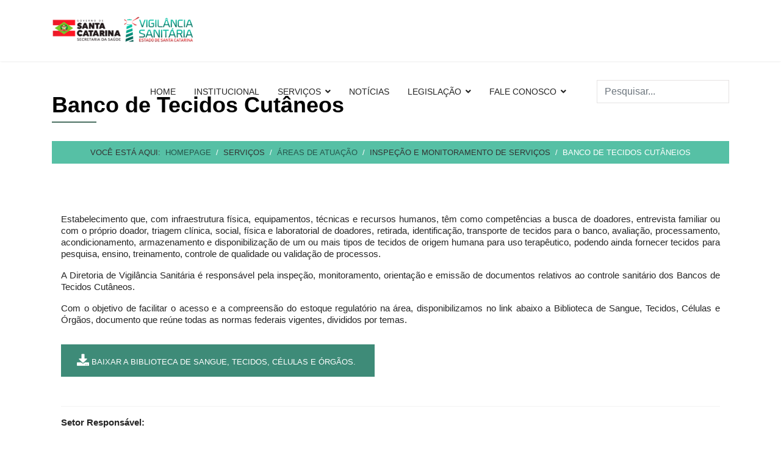

--- FILE ---
content_type: text/html; charset=utf-8
request_url: https://vigilanciasanitaria.sc.gov.br/index.php/servicos/profissionais-ses/inspecao-e-monitoramento-de-servicos/banco-de-tecidos-cutaneios.html
body_size: 26103
content:

<!doctype html>
<html lang="pt-br" dir="ltr">
	<head>
		
		<meta name="viewport" content="width=device-width, initial-scale=1, shrink-to-fit=no">
		<meta charset="utf-8">
	<meta name="author" content="administrador">
	<meta name="generator" content="HELIX_ULTIMATE_GENERATOR_TEXT">
	<title>BANCO DE TECIDOS CUTÂNEIOS - DIVS - Vigilância Sanitária do Estado de Santa Catarina</title>
	<link href="/images/logo-gov-fav.png" rel="shortcut icon" type="image/vnd.microsoft.icon">
	<link href="https://vigilanciasanitaria.sc.gov.br/index.php/component/finder/search.opensearch?Itemid=109" rel="search" title="OpenSearch DIVS - Vigilância Sanitária do Estado de Santa Catarina" type="application/opensearchdescription+xml">
<link href="/media/vendor/awesomplete/css/awesomplete.css?1.1.5" rel="stylesheet" />
	<link href="/media/vendor/joomla-custom-elements/css/joomla-alert.min.css?0.2.0" rel="stylesheet" />
	<link href="/media/com_phocadownload/css/main/phocadownload.css?78fcdfb598b5ee4a576aa873e2ddadf4" rel="stylesheet" />
	<link href="/media/plg_content_phocadownload/css/phocadownload.css?78fcdfb598b5ee4a576aa873e2ddadf4" rel="stylesheet" />
	<link href="/plugins/system/jce/css/content.css?aa754b1f19c7df490be4b958cf085e7c" rel="stylesheet" />
	<link href="/templates/shaper_helixultimate/css/bootstrap.min.css" rel="stylesheet" />
	<link href="/plugins/system/helixultimate/assets/css/system-j4.min.css" rel="stylesheet" />
	<link href="/plugins/system/helixultimate/assets/css/choices.css" rel="stylesheet" />
	<link href="/media/system/css/joomla-fontawesome.min.css?78fcdfb598b5ee4a576aa873e2ddadf4" rel="stylesheet" />
	<link href="/templates/shaper_helixultimate/css/template.css" rel="stylesheet" />
	<link href="/templates/shaper_helixultimate/css/presets/preset3.css" rel="stylesheet" />
	<link href="/templates/shaper_helixultimate/css/custom.css" rel="stylesheet" />
	<style nonce="ODEzNGRhNmVjYzJkOWE2MDQ1ZjQ5MTE5YzM4ODAwYTA5ZGI4MzlkMDVhZTRkNDBmZjUxOGRiNDlkNjMzZDcyZTRmZDE3YTE4YTMwZTEwZWQ5MDgxN2Y0NjA1M2NhYTM3NGNlZTgwOTMwMzAwYWIwYjY2Y2YxMGQ3NWQzOWQxNTk=">body{font-family: 'Arial', sans-serif;font-size: 16px;line-height: 1;text-decoration: none;}
@media (min-width:768px) and (max-width:991px){body{font-size: 14px;}
}
@media (max-width:767px){body{font-size: 13px;}
}
</style>
	<style nonce="ODEzNGRhNmVjYzJkOWE2MDQ1ZjQ5MTE5YzM4ODAwYTA5ZGI4MzlkMDVhZTRkNDBmZjUxOGRiNDlkNjMzZDcyZTRmZDE3YTE4YTMwZTEwZWQ5MDgxN2Y0NjA1M2NhYTM3NGNlZTgwOTMwMzAwYWIwYjY2Y2YxMGQ3NWQzOWQxNTk=">h1{font-family: 'Arial', sans-serif;text-decoration: none;}
</style>
	<style nonce="ODEzNGRhNmVjYzJkOWE2MDQ1ZjQ5MTE5YzM4ODAwYTA5ZGI4MzlkMDVhZTRkNDBmZjUxOGRiNDlkNjMzZDcyZTRmZDE3YTE4YTMwZTEwZWQ5MDgxN2Y0NjA1M2NhYTM3NGNlZTgwOTMwMzAwYWIwYjY2Y2YxMGQ3NWQzOWQxNTk=">h2{font-family: 'Arial', sans-serif;text-decoration: none;}
</style>
	<style nonce="ODEzNGRhNmVjYzJkOWE2MDQ1ZjQ5MTE5YzM4ODAwYTA5ZGI4MzlkMDVhZTRkNDBmZjUxOGRiNDlkNjMzZDcyZTRmZDE3YTE4YTMwZTEwZWQ5MDgxN2Y0NjA1M2NhYTM3NGNlZTgwOTMwMzAwYWIwYjY2Y2YxMGQ3NWQzOWQxNTk=">h3{font-family: 'Arial', sans-serif;text-decoration: none;}
</style>
	<style nonce="ODEzNGRhNmVjYzJkOWE2MDQ1ZjQ5MTE5YzM4ODAwYTA5ZGI4MzlkMDVhZTRkNDBmZjUxOGRiNDlkNjMzZDcyZTRmZDE3YTE4YTMwZTEwZWQ5MDgxN2Y0NjA1M2NhYTM3NGNlZTgwOTMwMzAwYWIwYjY2Y2YxMGQ3NWQzOWQxNTk=">h4{font-family: 'Arial', sans-serif;text-decoration: none;}
</style>
	<style nonce="ODEzNGRhNmVjYzJkOWE2MDQ1ZjQ5MTE5YzM4ODAwYTA5ZGI4MzlkMDVhZTRkNDBmZjUxOGRiNDlkNjMzZDcyZTRmZDE3YTE4YTMwZTEwZWQ5MDgxN2Y0NjA1M2NhYTM3NGNlZTgwOTMwMzAwYWIwYjY2Y2YxMGQ3NWQzOWQxNTk=">.logo-image {height:60px;}.logo-image-phone {height:60px;}</style>
	<style nonce="ODEzNGRhNmVjYzJkOWE2MDQ1ZjQ5MTE5YzM4ODAwYTA5ZGI4MzlkMDVhZTRkNDBmZjUxOGRiNDlkNjMzZDcyZTRmZDE3YTE4YTMwZTEwZWQ5MDgxN2Y0NjA1M2NhYTM3NGNlZTgwOTMwMzAwYWIwYjY2Y2YxMGQ3NWQzOWQxNTk=">@media(max-width: 576px) {.logo-image {height: 40px;}.logo-image-phone {height: 40px;}}</style>
<script src="/media/vendor/jquery/js/jquery.min.js?3.6.0"></script>
	<script src="/media/legacy/js/jquery-noconflict.min.js?04499b98c0305b16b373dff09fe79d1290976288"></script>
	<script type="application/json" class="joomla-script-options new" nonce="ODEzNGRhNmVjYzJkOWE2MDQ1ZjQ5MTE5YzM4ODAwYTA5ZGI4MzlkMDVhZTRkNDBmZjUxOGRiNDlkNjMzZDcyZTRmZDE3YTE4YTMwZTEwZWQ5MDgxN2Y0NjA1M2NhYTM3NGNlZTgwOTMwMzAwYWIwYjY2Y2YxMGQ3NWQzOWQxNTk=">{"data":{"breakpoints":{"tablet":991,"mobile":480},"header":{"stickyOffset":"100"}},"joomla.jtext":{"MOD_FINDER_SEARCH_VALUE":"Pesquisar...","ERROR":"Erro","MESSAGE":"Mensagem","NOTICE":"Aviso","WARNING":"Aten\u00e7\u00e3o","JCLOSE":"Fechar","JOK":"OK","JOPEN":"Abrir"},"finder-search":{"url":"\/index.php\/component\/finder\/?task=suggestions.suggest&format=json&tmpl=component&Itemid=109"},"system.paths":{"root":"","rootFull":"https:\/\/vigilanciasanitaria.sc.gov.br\/","base":"","baseFull":"https:\/\/vigilanciasanitaria.sc.gov.br\/"},"csrf.token":"aa46ed1d628342924ddc7cd075d1e99a"}</script>
	<script src="/media/system/js/core.min.js?17121a112ecec3d656efe5c5f493429c9acf2179"></script>
	<script src="/media/vendor/webcomponentsjs/js/webcomponents-bundle.min.js?2.6.0" nomodule defer></script>
	<script src="/media/com_finder/js/finder-es5.min.js?bad573eb3c559a3e1070529bf0ccb8d8745ba5f3" nomodule defer></script>
	<script src="/media/system/js/messages-es5.min.js?70b6651d6deab46dc8a25f03338f66f540cc62e2" nomodule defer></script>
	<script src="/media/system/js/joomla-hidden-mail-es5.min.js?8043bcfe22c1d170882efc3d000f60163f4a88b3" nomodule defer></script>
	<script src="/media/system/js/joomla-hidden-mail.min.js?6d18a0e3df2fb871b5bc7538c44a395beddb1c08" type="module"></script>
	<script src="/media/vendor/awesomplete/js/awesomplete.min.js?1.1.5" defer></script>
	<script src="/media/com_finder/js/finder.min.js?29fe670bb180ec95c613a0e6aa6df738d9de97d4" type="module"></script>
	<script src="/media/system/js/messages.min.js?7425e8d1cb9e4f061d5e30271d6d99b085344117" type="module"></script>
	<script src="/templates/shaper_helixultimate/js/bootstrap.bundle.min.js"></script>
	<script src="/templates/shaper_helixultimate/js/main.js"></script>
	<script nonce="ODEzNGRhNmVjYzJkOWE2MDQ1ZjQ5MTE5YzM4ODAwYTA5ZGI4MzlkMDVhZTRkNDBmZjUxOGRiNDlkNjMzZDcyZTRmZDE3YTE4YTMwZTEwZWQ5MDgxN2Y0NjA1M2NhYTM3NGNlZTgwOTMwMzAwYWIwYjY2Y2YxMGQ3NWQzOWQxNTk=">template="shaper_helixultimate";</script>
	</head>
	<body class="site helix-ultimate hu com-content view-article layout-default task-none itemid-225 pt-br ltr sticky-header layout-fluid offcanvas-init offcanvs-position-right">

		
					<div class="sp-pre-loader">
				<div class='sp-loader-bubble-loop'></div>			</div>
		
		<div class="body-wrapper">
			<div class="body-innerwrapper">
				
	<div class="sticky-header-placeholder"></div>
<header id="sp-header">
	<div class="container">
		<div class="container-inner">
			<div class="row">
				<!-- Logo -->
				<div id="sp-logo" class="col-auto">
					<div class="sp-column">
						<div class="logo"><a href="/">
				<img class='logo-image  d-none d-lg-inline-block'
					srcset='https://vigilanciasanitaria.sc.gov.br/images/logo-top-divs1.png 1x, '
					src='https://vigilanciasanitaria.sc.gov.br/images/logo-top-divs1.png'
					alt='DIVS - Vigilância Sanitária do Estado de Santa Catarina'
				/>
				<img class="logo-image-phone d-inline-block d-lg-none" src="https://vigilanciasanitaria.sc.gov.br/images/logo-divs-mobile.png" alt="DIVS - Vigilância Sanitária do Estado de Santa Catarina" /></a></div>						
					</div>
				</div>

				<!-- Menu -->
				<div id="sp-menu" class="col-auto flex-auto">
					<div class="sp-column  d-flex justify-content-end align-items-center">
						<nav class="sp-megamenu-wrapper d-flex" role="navigation"><a id="offcanvas-toggler" aria-label="Menu" class="offcanvas-toggler-right d-flex d-lg-none" href="#"><div class="burger-icon" aria-hidden="true"><span></span><span></span><span></span></div></a><ul class="sp-megamenu-parent menu-animation-fade-up d-none d-lg-block"><li class="sp-menu-item"><a   href="/index.php" >HOME</a></li><li class="sp-menu-item"><a   href="/index.php/institucional.html" >INSTITUCIONAL</a></li><li class="sp-menu-item sp-has-child active"><span  class=" sp-menu-heading" >SERVIÇOS</span><div class="sp-dropdown sp-dropdown-main sp-menu-right" style="width: 180px;"><div class="sp-dropdown-inner"><ul class="sp-dropdown-items"><li class="sp-menu-item sp-has-child active"><a   href="/index.php/servicos/profissionais-ses.html" >ÁREAS DE ATUAÇÃO</a><div class="sp-dropdown sp-dropdown-sub sp-menu-right" style="width: 180px;"><div class="sp-dropdown-inner"><ul class="sp-dropdown-items"><li class="sp-menu-item sp-has-child"><div class="sp-dropdown sp-dropdown-sub sp-menu-right" style="width: 180px;"><div class="sp-dropdown-inner"><ul class="sp-dropdown-items"><li class="sp-menu-item"></li><li class="sp-menu-item"></li><li class="sp-menu-item"></li><li class="sp-menu-item"></li><li class="sp-menu-item"></li><li class="sp-menu-item"></li><li class="sp-menu-item"></li><li class="sp-menu-item"></li><li class="sp-menu-item"></li><li class="sp-menu-item"></li><li class="sp-menu-item"></li><li class="sp-menu-item"></li><li class="sp-menu-item"></li><li class="sp-menu-item"></li><li class="sp-menu-item"></li><li class="sp-menu-item"></li><li class="sp-menu-item"></li><li class="sp-menu-item"></li><li class="sp-menu-item"><a   href="/index.php/servicos/profissionais-ses/protocolo/certificacao-de-boas-praticas-de-fabricacao-de-gases-medicinais-cbpf-para-emissao-de-relatorio-para-peticionamento-da-certificacao-junto-a-anvisa.html" >Certificação de Boas Práticas de Fabricação de Gases Medicinais - CBPF</a></li></ul></div></div></li><li class="sp-menu-item"></li><li class="sp-menu-item"></li><li class="sp-menu-item sp-has-child"><div class="sp-dropdown sp-dropdown-sub sp-menu-right" style="width: 180px;"><div class="sp-dropdown-inner"><ul class="sp-dropdown-items"><li class="sp-menu-item"></li><li class="sp-menu-item"></li><li class="sp-menu-item"></li><li class="sp-menu-item"></li><li class="sp-menu-item"><a   href="/index.php/servicos/profissionais-ses/saude-ambiental/pgrss.html" >PGRSS</a></li><li class="sp-menu-item"></li><li class="sp-menu-item"></li><li class="sp-menu-item"></li><li class="sp-menu-item"></li><li class="sp-menu-item"></li><li class="sp-menu-item"></li><li class="sp-menu-item"></li><li class="sp-menu-item"></li></ul></div></div></li><li class="sp-menu-item"></li><li class="sp-menu-item sp-has-child active"><div class="sp-dropdown sp-dropdown-sub sp-menu-right" style="width: 180px;"><div class="sp-dropdown-inner"><ul class="sp-dropdown-items"><li class="sp-menu-item"></li><li class="sp-menu-item"></li><li class="sp-menu-item"></li><li class="sp-menu-item"></li><li class="sp-menu-item"></li><li class="sp-menu-item"></li><li class="sp-menu-item"></li><li class="sp-menu-item"></li><li class="sp-menu-item"></li><li class="sp-menu-item"></li><li class="sp-menu-item"></li><li class="sp-menu-item"></li><li class="sp-menu-item"></li><li class="sp-menu-item"></li><li class="sp-menu-item"></li><li class="sp-menu-item"></li><li class="sp-menu-item"></li><li class="sp-menu-item"></li><li class="sp-menu-item"></li><li class="sp-menu-item"></li><li class="sp-menu-item"><a   href="/index.php/servicos/profissionais-ses/inspecao-e-monitoramento-de-servicos/servicos-de-vacinacao.html" >SERVIÇOS DE VACINAÇÃO</a></li><li class="sp-menu-item"></li><li class="sp-menu-item"></li><li class="sp-menu-item"></li><li class="sp-menu-item"></li><li class="sp-menu-item"></li><li class="sp-menu-item"></li><li class="sp-menu-item"></li><li class="sp-menu-item"></li><li class="sp-menu-item"></li><li class="sp-menu-item"></li><li class="sp-menu-item"></li><li class="sp-menu-item"></li><li class="sp-menu-item"></li><li class="sp-menu-item current-item active"></li><li class="sp-menu-item"></li><li class="sp-menu-item"></li><li class="sp-menu-item"></li><li class="sp-menu-item"></li><li class="sp-menu-item"></li><li class="sp-menu-item"></li><li class="sp-menu-item"></li><li class="sp-menu-item"></li><li class="sp-menu-item"></li></ul></div></div></li><li class="sp-menu-item"></li><li class="sp-menu-item"></li><li class="sp-menu-item"></li><li class="sp-menu-item"></li><li class="sp-menu-item"></li><li class="sp-menu-item"><a   href="/index.php/servicos/profissionais-ses/cieges-sc.html" >CIEGES SC</a></li></ul></div></div></li><li class="sp-menu-item"><a   href="/index.php/servicos/para-o-cidadao.html" >PARA O CIDADÃO</a></li><li class="sp-menu-item"></li><li class="sp-menu-item"></li><li class="sp-menu-item sp-has-child"><div class="sp-dropdown sp-dropdown-sub sp-menu-right" style="width: 180px;"><div class="sp-dropdown-inner"><ul class="sp-dropdown-items"><li class="sp-menu-item"><a   href="/index.php/servicos/sistemas-de-informacao/pharos.html" >PHAROS</a></li></ul></div></div></li><li class="sp-menu-item"></li><li class="sp-menu-item"><a   href="/index.php/servicos/cursos.html" >CURSOS</a></li></ul></div></div></li><li class="sp-menu-item"><a   href="/index.php/noticias.html" >NOTÍCIAS</a></li><li class="sp-menu-item sp-has-child"><span  class=" sp-menu-heading" >LEGISLAÇÃO</span><div class="sp-dropdown sp-dropdown-main sp-menu-right" style="width: 180px;"><div class="sp-dropdown-inner"><ul class="sp-dropdown-items"><li class="sp-menu-item"><a   href="/index.php/legislacao/por-assunto.html" >POR ASSUNTO</a></li><li class="sp-menu-item"><a   href="/index.php/legislacao/legislacao-geral.html" >GERAL</a></li></ul></div></div></li><li class="sp-menu-item sp-has-child"><span  class=" sp-menu-heading" >FALE CONOSCO</span><div class="sp-dropdown sp-dropdown-main sp-menu-right" style="width: 180px;"><div class="sp-dropdown-inner"><ul class="sp-dropdown-items"><li class="sp-menu-item"><a   href="/index.php/fale-conosco/perguntas-frequentes.html" >PERGUNTAS FREQUENTES</a></li><li class="sp-menu-item"><a   href="/index.php/fale-conosco/contato.html" >CONTATO</a></li></ul></div></div></li><li class="sp-menu-item"></li></ul></nav>						

						<!-- Related Modules -->
						<div class="d-none d-lg-flex header-modules align-items-center">
															<div class="sp-module "><div class="sp-module-content">
<form class="mod-finder js-finder-searchform form-search" action="/index.php/component/finder/search.html?Itemid=109" method="get" role="search">
	<label for="mod-finder-searchword0" class="visually-hidden finder">Busca</label><input type="text" name="q" id="mod-finder-searchword0" class="js-finder-search-query form-control" value="" placeholder="Pesquisar...">
			<input type="hidden" name="Itemid" value="109"><input type="hidden" name="Itemid" value="225"></form>
</div></div>								
													</div>
						
						<!-- if offcanvas position right -->
													<a id="offcanvas-toggler"  aria-label="Menu" title="Menu"  class="mega offcanvas-toggler-secondary offcanvas-toggler-right d-flex align-items-center" href="#">
							<div class="burger-icon"><span></span><span></span><span></span></div>
							</a>
											</div>
				</div>
			</div>
		</div>
	</div>
</header>				
<section id="sp-page-title" >

				
	
<div class="row">
	<div id="sp-title" class="col-lg-12 "><div class="sp-column "></div></div></div>
				
</section>
<section id="sp-main-body" >

										<div class="container">
					<div class="container-inner">
						
	
<div class="row">
	
<main id="sp-component" class="col-lg-12 ">
	<div class="sp-column ">
		<div id="system-message-container" aria-live="polite">
	</div>


		
		<div class="article-details " itemscope itemtype="https://schema.org/Article">
	<meta itemprop="inLanguage" content="pt-BR">
	
	
					
	
		
		<div class="article-header">
					<h1 itemprop="headline">
				Banco de Tecidos Cutâneos			</h1>
									</div>
		<div class="article-can-edit d-flex flex-wrap justify-content-between">
				</div>
			
		
	
		
		
			<div class="article-ratings-social-share d-flex justify-content-end">
			<div class="me-auto align-self-center">
							</div>
			<div>
				<div class="article-social-share">
	<div class="social-share-icon">
		<ul>
											<li>
					<a class="facebook" onClick="window.open('http://www.facebook.com/sharer.php?u=https://vigilanciasanitaria.sc.gov.br/index.php/servicos/profissionais-ses/inspecao-e-monitoramento-de-servicos/banco-de-tecidos-cutaneios.html','Facebook','width=600,height=300,left='+(screen.availWidth/2-300)+',top='+(screen.availHeight/2-150)+''); return false;" href="http://www.facebook.com/sharer.php?u=https://vigilanciasanitaria.sc.gov.br/index.php/servicos/profissionais-ses/inspecao-e-monitoramento-de-servicos/banco-de-tecidos-cutaneios.html" title="Facebook">
						<span class="fab fa-facebook" aria-hidden="true"></span>
					</a>
				</li>
																											<li>
					<a class="twitter" title="Twitter" onClick="window.open('http://twitter.com/share?url=https://vigilanciasanitaria.sc.gov.br/index.php/servicos/profissionais-ses/inspecao-e-monitoramento-de-servicos/banco-de-tecidos-cutaneios.html&amp;text=Banco%20de%20Tecidos%20Cutâneos','Twitter share','width=600,height=300,left='+(screen.availWidth/2-300)+',top='+(screen.availHeight/2-150)+''); return false;" href="http://twitter.com/share?url=https://vigilanciasanitaria.sc.gov.br/index.php/servicos/profissionais-ses/inspecao-e-monitoramento-de-servicos/banco-de-tecidos-cutaneios.html&amp;text=Banco%20de%20Tecidos%20Cutâneos">
						<span class="fab fa-twitter" aria-hidden="true"></span>
					</a>
				</li>
														</ul>
		</div>
	</div>
			</div>
		</div>
	
	<div itemprop="articleBody">
		<section class="content-article">
<div class="cointainer killapad">
<div class="sp-module "><div class="sp-module-content">
<ol itemscope itemtype="https://schema.org/BreadcrumbList" class="breadcrumb">
			<li class="float-start">
			Você está aqui: &#160;
		</li>
	
				<li itemprop="itemListElement" itemscope itemtype="https://schema.org/ListItem" class="breadcrumb-item"><a itemprop="item" href="/index.php" class="pathway"><span itemprop="name">HOMEPAGE</span></a>				<meta itemprop="position" content="1">
			</li>
					<li itemprop="itemListElement" itemscope itemtype="https://schema.org/ListItem" class="breadcrumb-item"><span itemprop="name">SERVIÇOS</span>				<meta itemprop="position" content="2">
			</li>
					<li itemprop="itemListElement" itemscope itemtype="https://schema.org/ListItem" class="breadcrumb-item"><a itemprop="item" href="/index.php/servicos/profissionais-ses.html" class="pathway"><span itemprop="name">ÁREAS DE ATUAÇÃO</span></a>				<meta itemprop="position" content="3">
			</li>
					<li itemprop="itemListElement" itemscope itemtype="https://schema.org/ListItem" class="breadcrumb-item"><span itemprop="name">INSPEÇÃO E MONITORAMENTO DE SERVIÇOS</span>				<meta itemprop="position" content="4">
			</li>
					<li itemprop="itemListElement" itemscope itemtype="https://schema.org/ListItem" class="breadcrumb-item active"><span itemprop="name">BANCO DE TECIDOS CUTÂNEIOS</span>				<meta itemprop="position" content="5">
			</li>
		</ol>
</div></div>
</div>
<div class="container mt-3">&nbsp;</div>
</section>
<div class="container content-article">
<div class="row">
<div class="col-sm-12 col-lg-12">
<p>Estabelecimento que, com infraestrutura física, equipamentos, técnicas e recursos humanos, têm como competências a busca de doadores, entrevista familiar ou com o próprio doador, triagem clínica, social, física e laboratorial de doadores, retirada, identificação, transporte de tecidos para o banco, avaliação, processamento, acondicionamento, armazenamento e disponibilização de um ou mais tipos de tecidos de origem humana para uso terapêutico, podendo ainda fornecer tecidos para pesquisa, ensino, treinamento, controle de qualidade ou validação de processos.</p>
<p>A Diretoria de Vigilância Sanitária é responsável pela inspeção, monitoramento, orientação e emissão de documentos relativos ao controle sanitário dos Bancos de Tecidos Cutâneos.</p>
<p>Com o objetivo de facilitar o acesso e a compreensão do estoque regulatório na área, disponibilizamos no link abaixo a Biblioteca de Sangue, Tecidos, Células e Órgãos, documento que reúne todas as normas federais vigentes, divididos por temas.</p>
</div>
</div>
<div class="row">
<div class="col-sm-12 col-lg-12">
<p class="pb-5 brd-bottom"><a href="https://www.gov.br/anvisa/pt-br/assuntos/regulamentacao/legislacao/bibliotecas-tematicas/arquivos/sangue" type="button" class="btn btn-mybtn"> <i class="fas fa-download"></i> BAIXAR A BIBLIOTECA DE SANGUE, TECIDOS, CÉLULAS E ÓRGÃOS. </a></p>
</div>
</div>
<div class="row">
<div class="col-sm-12 col-lg-12">
<p><strong>Setor Responsável:</strong></p>
<ul>
<li><strong>Divisão de Programas Especiais /Gerência de Inspeção e Monitoramento de Serviços</strong></li>
<li><i class="fa fa-phone"></i> 48&nbsp;3665-9808 / 3665-9836</li>
<li><i class="fa fa-envelope"></i> <a href="/geims@saude.sc.gov.br"><joomla-hidden-mail  is-link="1" is-email="1" first="Z2VpbXM=" last="c2F1ZGUuc2MuZ292LmJy" text="Z2VpbXNAc2F1ZGUuc2MuZ292LmJy" base="" >Este endereço de email está sendo protegido de spambots. Você precisa do JavaScript ativado para vê-lo.</joomla-hidden-mail></a> | <a href="/dipesdvs@saude.sc.gov.br"><joomla-hidden-mail  is-link="1" is-email="1" first="ZGlwZXNkdnM=" last="c2F1ZGUuc2MuZ292LmJy" text="ZGlwZXNkdnNAc2F1ZGUuc2MuZ292LmJy" base="" >Este endereço de email está sendo protegido de spambots. Você precisa do JavaScript ativado para vê-lo.</joomla-hidden-mail></a></li>
</ul>
</div>
</div>
</div>
<section class="content-article">
<div class="cointainer killapad">&nbsp;</div>
<div class="container mt-3">
<h3>&nbsp;</h3>
<div id="accordion">
<div class="card">
<div class="card-header"><a href="#collapseOne" class="collapsed btn" data-bs-toggle="collapse"> <i class="fas fa-folder-open" aria-hidden="true"></i> Arquivos sobre Banco de Tecidos Cutâneos</a></div>
<div id="collapseOne" class="collapse" data-bs-parent="#accordion">
<div class="card-body"><div class="phocadownloadfilelist"><div class="phocadownloadfilelist32"><a href="http://antigo.anvisa.gov.br/documents/10181/2718376/RDC_707_2022_.pdf/cb3640e6-bd0f-46d3-a8be-64484c3e6c37" >RDC 707 de 01 de julho de 2022</a></div></div></div>
</div>
</div>
</div>
</div>
</section> 	</div>

						<div class="article-info">

	
		
		
					<span class="category-name" title="Categoria: INSPEÇÃO E MONITORAMENTO DE SERVIÇOS">
			<a href="/index.php/servicos/profissionais-ses/inspecao-e-monitoramento-de-servicos/banco-de-tecidos-cutaneios.html?view=category&amp;id=22">INSPEÇÃO E MONITORAMENTO DE SERVIÇOS</a>
	</span>
		
					
		
				
		
	
			
		
			</div>
			
	
				
			
		
	

	
				</div>

			</div>
</main>
</div>
											</div>
				</div>
						
</section>
<footer id="sp-footer" >

						<div class="container">
				<div class="container-inner">
			
	
<div class="row">
	<div id="sp-footer1" class="col-lg-12 "><div class="sp-column "><span class="sp-copyright">© 2026 DIVS - Diretoria de Vigilância Sanitária - Av. Rio Branco, 152 - Centro - Florianópolis - CEP 88015-200 | Desenvolvido por DTIG/SES-SC</span></div></div></div>
							</div>
			</div>
			
</footer>			</div>
		</div>

		<!-- Off Canvas Menu -->
		<div class="offcanvas-overlay"></div>
		<!-- Rendering the offcanvas style -->
		<!-- If canvas style selected then render the style -->
		<!-- otherwise (for old templates) attach the offcanvas module position -->
					<div class="offcanvas-menu">
	<div class="d-flex align-items-center p-3 pt-4">
		<div class="logo"><a href="/">
				<img class='logo-image  d-none d-lg-inline-block'
					srcset='https://vigilanciasanitaria.sc.gov.br/images/logo-top-divs1.png 1x, '
					src='https://vigilanciasanitaria.sc.gov.br/images/logo-top-divs1.png'
					alt='DIVS - Vigilância Sanitária do Estado de Santa Catarina'
				/>
				<img class="logo-image-phone d-inline-block d-lg-none" src="https://vigilanciasanitaria.sc.gov.br/images/logo-divs-mobile.png" alt="DIVS - Vigilância Sanitária do Estado de Santa Catarina" /></a></div>		<a href="#" class="close-offcanvas" aria-label="Close Off-canvas">
			<div class="burger-icon">
				<span></span>
				<span></span>
				<span></span>
			</div>
		</a>
	</div>
	<div class="offcanvas-inner">
		<div class="d-flex header-modules mb-3">
							<div class="sp-module "><div class="sp-module-content">
<form class="mod-finder js-finder-searchform form-search" action="/index.php/component/finder/search.html?Itemid=109" method="get" role="search">
	<label for="mod-finder-searchword0" class="visually-hidden finder">Busca</label><input type="text" name="q" id="mod-finder-searchword0" class="js-finder-search-query form-control" value="" placeholder="Pesquisar...">
			<input type="hidden" name="Itemid" value="109"><input type="hidden" name="Itemid" value="225"></form>
</div></div>			
					</div>
		
					<div class="sp-module "><div class="sp-module-content"><ul class="menu nav-pills">
<li class="item-303"><a href="/index.php/home-mobile.html" >HOME</a></li><li class="item-304"><a href="/index.php/institucional-mobile.html" >INSTITUCIONAL</a></li><li class="item-305"><a href="/index.php/servicos-cidadao.html" >SERVIÇOS - CIDADÃO</a></li><li class="item-306"><a href="/index.php/servicos-profissionais.html" >SERVIÇOS - PROFISSIONAIS</a></li><li class="item-307"><a href="/index.php/noticias-mobile.html" >NOTÍCIAS</a></li><li class="item-308"><a href="/index.php/legislacao-assunto.html" >LEGISLAÇÃO POR ASSUNTO</a></li><li class="item-309"><a href="/index.php/legislacao-geral.html" >LEGISLAÇÃO GERAL</a></li><li class="item-310"><a href="/index.php/perguntas-frequentes.html" >PERGUNTAS FREQUENTES</a></li><li class="item-311"><a href="/index.php/contato-mobile.html" >CONTATO</a></li></ul>
</div></div>		
		
		
		
					
				
		<!-- custom module position -->
		
	</div>
</div>				

		
		

		<!-- Go to top -->
					<a href="#" class="sp-scroll-up" aria-label="Scroll Up"><span class="fas fa-angle-up" aria-hidden="true"></span></a>
					</body>
</html>

--- FILE ---
content_type: text/css
request_url: https://vigilanciasanitaria.sc.gov.br/media/plg_content_phocadownload/css/phocadownload.css?78fcdfb598b5ee4a576aa873e2ddadf4
body_size: 4742
content:
/* www.phoca.cz - filelist */
.phocadownloadfilelist {
  background: #fdfdfd;
  border: 1px solid #cccccc;
  margin: 5px;
}

.phocadownloadfilelistitem {
  padding: 3px 5px;
}
.phocadownloadfile {
  border: 1px solid #cccccc;
  margin: 5px;
  padding: 3px 5px;
}

.phocadownloadfilelist16 {
  background: transparent url(../images/icon-download-16.png) 5px center
    no-repeat;
  padding: 10px 10px 10px 24px;
}
.phocadownloadfilelist32 {
  background: transparent url(../images/icon-download-32.png) 5px center
    no-repeat;
  padding: 10px 10px 10px 40px;
}
.phocadownloadfilelist48 {
  background: transparent url(../images/icon-download-48.png) 5px center
    no-repeat;
  padding: 16px 16px 16px 58px;
}
.phocadownloadfilelist64 {
  background: transparent url(../images/icon-download-64.png) 5px center
    no-repeat;
  padding: 22px 22px 22px 70px;
}

/* www.phoca.cz - 32 */
.phocadownloadcategories32 {
  background: #fdfdfd url(../images/icon-categories-32.png) 5px center no-repeat;
  border: 1px solid #cccccc;
  margin: 5px;
  padding: 10px 10px 10px 40px;
}

.phocadownloadcategory32 {
  background: #fdfdfd url(../images/icon-category-32.png) 5px center no-repeat;
  border: 1px solid #cccccc;
  margin: 5px;
  padding: 10px 10px 10px 40px;
}

.phocadownloadfile32 {
  background: #fdfdfd url(../images/icon-download-32.png) 5px center no-repeat;
  border: 1px solid #cccccc;
  margin: 5px;
  padding: 10px 10px 10px 40px;
}

.phocadownloadplay32 {
  background: #fdfdfd url(../images/icon-play-32.png) 5px center no-repeat;
  border: 1px solid #cccccc;
  margin: 5px;
  padding: 10px 10px 10px 40px;
}
.phocadownloadpreview32 {
  background: #fdfdfd url(../images/icon-preview-32.png) 5px center no-repeat;
  border: 1px solid #cccccc;
  margin: 5px;
  padding: 10px 10px 10px 40px;
}

/* 48 */
.phocadownloadcategories48 {
  background: #fdfdfd url(../images/icon-categories-48.png) 5px center no-repeat;
  border: 1px solid #cccccc;
  margin: 5px;
  padding: 16px 16px 16px 58px;
}

.phocadownloadcategory48 {
  background: #fdfdfd url(../images/icon-category-48.png) 5px center no-repeat;
  border: 1px solid #cccccc;
  margin: 5px;
  padding: 16px 16px 16px 58px;
}

.phocadownloadfile48 {
  background: #fdfdfd url(../images/icon-download-48.png) 5px center no-repeat;
  border: 1px solid #cccccc;
  margin: 5px;
  padding: 16px 16px 16px 58px;
}
.phocadownloadplay48 {
  background: #fdfdfd url(../images/icon-play-48.png) 5px center no-repeat;
  border: 1px solid #cccccc;
  margin: 5px;
  padding: 16px 16px 16px 58px;
}
.phocadownloadpreview48 {
  background: #fdfdfd url(../images/icon-preview-48.png) 5px center no-repeat;
  border: 1px solid #cccccc;
  margin: 5px;
  padding: 16px 16px 16px 58px;
}

/* 16 */
.phocadownloadcategories16 {
  background: #fdfdfd url(../images/icon-categories-16.png) 5px center no-repeat;
  border: 1px solid #cccccc;
  margin: 5px;
  padding: 5px 5px 5px 25px;
}

.phocadownloadcategory16 {
  background: #fdfdfd url(../images/icon-category-16.png) 5px center no-repeat;
  border: 1px solid #cccccc;
  margin: 5px;
  padding: 5px 5px 5px 25px;
}

.phocadownloadfile16 {
  background: #fdfdfd url(../images/icon-download-16.png) 5px center no-repeat;
  border: 1px solid #cccccc;
  margin: 5px;
  padding: 5px 5px 5px 25px;
}
.phocadownloadplay16 {
  background: #fdfdfd url(../images/icon-play-16.png) 5px center no-repeat;
  border: 1px solid #cccccc;
  margin: 5px;
  padding: 5px 5px 5px 25px;
}
.phocadownloadpreview16 {
  background: #fdfdfd url(../images/icon-preview-16.png) 5px center no-repeat;
  border: 1px solid #cccccc;
  margin: 5px;
  padding: 5px 5px 5px 25px;
}

/* 64 */
.phocadownloadcategories64 {
  background: #fdfdfd url(../images/icon-categories-64.png) 5px center no-repeat;
  border: 1px solid #cccccc;
  margin: 5px;
  padding: 30px 30px 30px 70px;
}

.phocadownloadcategory64 {
  background: #fdfdfd url(../images/icon-category-64.png) 5px center no-repeat;
  border: 1px solid #cccccc;
  margin: 5px;
  padding: 30px 30px 30px 70px;
}

.phocadownloadfile64 {
  background: #fdfdfd url(../images/icon-download-64.png) 5px center no-repeat;
  border: 1px solid #cccccc;
  margin: 5px;
  padding: 30px 30px 30px 70px;
}
.phocadownloadplay64 {
  background: #fdfdfd url(../images/icon-play-64.png) 5px center no-repeat;
  border: 1px solid #cccccc;
  margin: 5px;
  padding: 30px 30px 30px 70px;
}
.phocadownloadpreview64 {
  background: #fdfdfd url(../images/icon-preview-64.png) 5px center no-repeat;
  border: 1px solid #cccccc;
  margin: 5px;
  padding: 30px 30px 30px 70px;
}


--- FILE ---
content_type: text/css
request_url: https://vigilanciasanitaria.sc.gov.br/templates/shaper_helixultimate/css/custom.css
body_size: 33868
content:
#sppb-addon-wrapper-1653944444844,
#sppb-addon-wrapper-1653942024602,
#sppb-addon-wrapper-1653942024603,
#sppb-addon-wrapper-1653942024604,
#sppb-addon-wrapper-1653942024605,
#sppb-addon-wrapper-1653942024602,
#sppb-addon-wrapper-1651164521864 {
  margin: 0 !important;
}

.content-article-news .fa, .content-article-news .fas {
  font-size: 16px!important;
}
.content-article-news ul {
  list-style: none;
  padding-left: 10px;}

.sppb-addon-table-search-wrap {
  padding-bottom: 30px;
}
.sppb-addon-table-search-wrap i {
  top: -26px!important;
}
.page-content #section-busca-in-visa-off .sppb-title-heading {
  padding-top: 10px;
  font-weight: 600;
  font-size: 21px;
  color: #ffffff;
  margin-bottom: 3px!important; 
}
#sp-page-builder .sppb-section-title {
  margin-bottom: 3px !important;
}   

/*------LISTA DE ARQUIVOS PARA DOWNLOAD--------*/
.phocadownloadfilelist {
  background: #f7f7f7 !important;
  border: 1px solid #f0f0f0 !important;
  margin: -16px !important;
}
.phocadownloadfilelist32 {
  background-color: transparent 5px center no-repeat;
  padding: 20px 10px 20px 40px !important;
}
.phocadownloadfilelist32:nth-child(even) {
  background-color: white;
}
/*------FIM LISTA DE ARQUIVOS PARA DOWNLOAD-------*/
.intro-areas p {
  font-size: 20px;
  padding: 20px 0 25px 0;
  color: #26564c;
}
#sp-page-builder .sppb-section-title {
  margin-bottom: 30px !important;
  position: relative;
  z-index: 1;
}
.sp-page-builder .page-content #section-institucional2 {
  padding-top: 50px !important;
}
.article-details .article-can-edit {
  display: none !important;
}
#sp-main-body .card {
  border: none !important;
  box-shadow: none !important;
  border-radius: 0 !important;
}
.article-info > span a {
  color: #26564c !important;
  font-weight: 700 !important;
}
.article-details .card-header {
  padding: 20px 30px 25px 30px;
  margin-bottom: 10px;
  background-color: rgba(0, 0, 0, 0.03);
  border: none;
}
.article-social-share .fa-facebook ul li a:hover {
  background: #023752 !important;
}
.article-social-share .fa-twitte ul li a:focus {
  background: #089de5 !important;
}
.content-article .fa-download {
  color: white !important;
  font-size: 20px !important;
}
.content-article {
  list-style: none;
  margin: 30px 0 30px 0;
}
.content-article .fa,
.fas {
  font-size: 20px !important;
}
.content-article ul {
  list-style: none;
  margin: 10px 0 35px 0;
  padding-left: 10px;
}
.content-article ul li {
  text-align: justify;
  border-bottom: solid 1px #f3f3f3;
  background-color: transparent;
  line-height: 1.25;
  padding: 12px 0 12px 10px;
  font-size: 15px;
}
.content-article .fa-circle {
  font-size: 12px;
  color: #26564c;
  padding-right: 5px;
}
.content-article h3 {
  font-size: 20px;
  font-weight: 800;
  margin-bottom: 24px;
  color: #26564c;
  text-transform: uppercase;
  text-align: justify;
  padding-left: 0;
}
.content-article .brd-bottom {
  border-bottom: solid 1px #f3f3f3;
  padding-bottom: 32px;
}
.content-article h4 {
  font-size: 18px;
  font-weight: 800;
}
.content-article p {
  margin-top: 5px;
  text-align: justify;
  line-height: 1.3;
}
.content-article #accordion {
  padding: 10px 0 10px 0;
}
.article-ratings-social-share {
  display: none !important;
}
.section-busca-in input::-webkit-input-placeholder,
textarea::-webkit-input-placeholder {
  color: #ffffff;
}
.section-busca-in input:-moz-placeholder,
textarea:-moz-placeholder {
  color: #ffffff;
}
#sp-main-body {
  padding: 50px 0 100px 0;
}
.form-control:focus {
  color: #212529;
  background-color: #fff;
  border-color: #7fbfa480;
  outline: 0;
  box-shadow: 0 0 0 0.25rem rgb(127 191 164 / 61%);
}
.form-control {
  border: 1px solid #e5e3e3;
  border-radius: 0;
}
.sp-megamenu-parent .sp-dropdown.sp-dropdown-main.sp-menu-right {
  font-size: 14px !important;
  left: 0;
  width: 200px !important;
}
.row {
  --bs-gutter-x: 1.675rem;
}
dl,
ol,
ul {
  margin-top: 0;
  margin-bottom: 0rem;
}
body {
  line-height: 0;
}
.txt-right {
  text-align: right;
}
.txt-left {
  text-align: left;
}
.container-fluid {
  width: 100%;
  padding-right: 0 !important;
  padding-left: 0 !important;
  margin-right: 0;
  margin-left: 0;
}
.bg-grey {
  background-color: #f9f9f9;
}
.killamarg {
  margin: 0 !important;
}
.killapad {
  padding: 0 !important;
}
.paddinguer15 {
  padding: 33px;
}
.awesomplete {
  display: block;
}
.phocadownloadfile32 {
  border: 0 !important;
  margin: 5px;
  padding: 15px 0 15px 45px;
}
.sp-megamenu-parent .sp-dropdown li.sp-menu-item.active > a {
  color: #000000 !important;
}
.sp-megamenu-parent > li:hover > a {
  color: #26564c !important;
}
.sp-page-builder .page-content #section-about-home {
  height: 270px;
}
.form-in {
  width: 100%;
}
table.category thead > tr,
table.category tbody > tr {
  border-bottom: solid 1px #efefef !important;
  border-left: none !important;
  border-top: none !important;
  border-right: none !important;
}
table.category thead > tr th,
table.category thead > tr td,
table.category tbody > tr th,
table.category tbody > tr td {
  padding: 10px;
  border: none;
}
table.category thead > tr th a,
table.category thead > tr td a,
table.category tbody > tr th a,
table.category tbody > tr td a {
  font-size: 0.9em;
  color: #252525;
}
table.category thead > tr th a:hover,
table.category thead > tr td a:hover,
table.category tbody > tr th a:hover,
table.category tbody > tr td a:hover {
  color: #4b7163 !important;
}
.category-list .list-date {
  color: #6ea48d;
}
.article-details p {
  margin-top: 0;
  margin-bottom: 1rem;
  line-height: 1.3;
  font-size: 15px;
  font-family: sans-serif;
}
.article-details .article-header h1 {
  color: #000000;
  margin-bottom: 30px;
  font-weight: 800;
}
.article-details .article-header h1::after {
  display: block;
  width: 73px;
  content: " ";
  margin-top: 6px;
  border: 1px solid #4b7163;
}
.article-details a {
  color: #26564c;
}
.article-details a:hover {
  color: #26564c;
}
.cursos-todos {
  margin-top: 50px;
}
.cursos-todos a {
  padding-left: 10px;
}
.mfp_default_skin_default .mfp_default_item {
  padding: 20px;
}

.header-modules {
  margin-left: 30px;
}
.page-header h1 {
  font-size: 18px;
}
.sp-module-title {
  font-size: 17.5px;
  color: #000000;
  margin-bottom: 30px;
}
.contact-info .sp-module-title {
  margin-bottom: 25px;
}
.sp-page-builder .page-content #section-busca-in {
  background-color: #56c0a5 !important;
}
.section-denuncie {
  padding: 0 !important;
}
.section-denuncie svg {
  padding: 0 !important;
  margin: 0 !important;
  height: 60px;
  width: auto !important;
}
.sp-page-builder .page-content #section-denuncie a {
  color: #ffffff !important;
}
.sp-page-builder .page-content #section-denuncie a:hover {
  color: #2b9b7c !important;
}
.page-content .sppb-addon-content h3::after {
  display: block;
  width: 73px;
  content: " ";
  margin-top: 6px;
  border: 1px solid #3e8b78;
}
.about-institucional .fa {
  color: #ffffff !important;
  font-size: 20px !important;
}
.about-institucional h3::after {
  border: none !important;
}
.about-institucional h3 {
  font-size: 20px !important;
  margin-bottom: 30px !important;
  font-weight: 540 !important;
  text-align: center;
  color: #ffffff;
}
.about-institucional p {
  font-size: 15px !important;
  margin-bottom: 30px !important;
  text-align: center;
  color: #ffffff;
  padding: 0px 20px 0px 20px;
}
.about-institucional {
  padding-top: 80px;
}
.about-institucional ul {
  list-style: none;
  padding-left: 0;
}
.content-article .breadcrumb {
  background-color: #56c0a5 !important;
  color: #333;
  text-transform: uppercase;
  display: flex;
  align-items: center;
  justify-content: center;
  margin-bottom: 35px;
  font-size: 13px;
  border-radius: 0;
}
.content-article .breadcrumb-item.active {
  color: #ffffff;
}
.breadcrumb-item + .breadcrumb-item::before {
  color: #ffffff !important;
}
.section-breadcrumb .breadcrumb-item a {
  color: #ffffff;
}
.section-breadcrumb {
  text-align: center;
}
.breadcrumb {
  background-color: transparent !important;
  color: #ffffff;
  text-transform: uppercase;
  display: flex;
  align-items: center;
  justify-content: center;
}
.section-breadcrumb .breadcrumb ol {
  -ms-text-combine-horizontal: digits;
}
.breadcrumb-item.active {
  color: #ffffff;
}
.mod-breadcrumbs__item .breadcrumb-item a {
  color: aqua;
}
.noticias-geral .sppb-btn-default {
  padding: 8px 16px;
  font-size: 13px;
  line-height: 3;
  border: none;
  border: none;
  color: #26564c;
  background-color: transparent !important;
}
.btn-more-news .btn-primary,
.sppb-btn-primary {
  background-color: transparent;
  border: none;
  color: #1d322a;
  font-size: 14px;
  padding-top: 0;
}
.btn-more-news .btn-primary:hover,
.sppb-btn-primary:hover {
  background-color: transparent;
  border: none;
  color: #26564c;
}
.btn-more-news .show > .sppb-btn-primary.dropdown-toggle,
.sppb-btn-primary.active,
.sppb-btn-primary:active {
  background-color: transparent;
  border: none;
  color: #1d322a;
}
.btn-more-news .sppb-btn-primary.focus,
.sppb-btn-primary:focus {
  color: #7ebea3;
  box-shadow: 0 0 0 3px rgb(48 113 255 / 0%);
}
.btn-more-news .sppb-btn.focus,
.sppb-btn:focus {
  outline: 0;
  box-shadow: 0 0 0 3px rgb(0 123 255 / 0%);
}
.section-noticia #sppb-addon-wrapper-1650638865288 {
  padding-bottom: 29px;
}
#sppb-addon-1653400372695 .sppb-addon-content .sppb-btn {
  margin: 0 !important;
}
.section-noticia .sppb-btn-default {
  padding: 8px 16px;
  font-size: 13px;
  line-height: 3;
  border: none;
  background-color: transparent;
  border: none;
  color: #26564c;
  text-align: inherit;
}
.section-noticia-noticias .sppb-btn-default {
  padding: 8px 16px;
  font-size: 13px;
  line-height: 3;
  border: none;
  background-color: transparent;
  border: none;
  color: #26564c;
}
.btn-primary:hover,
.sppb-btn-primary:hover {
  border-color: #6c757d;
  background-color: #485056;
}
.legenda01 {
  font-size: 20px;
  font-weight: 700;
  margin-top: 10px;
}
.legenda02 {
  font-size: 18px;
  margin-top: 5px;
}
.legenda03 {
  font-size: 16px;
  font-weight: 500;
  text-align: left;
  margin-bottom: 0;
}
.legenda04 {
  font-size: 14px;
  font-weight: 500;
  text-align: left;
  margin-bottom: 0;
}
.legenda99 {
  font-size: 15px;
  text-align: left;
  letter-spacing: -0.2px;
  margin-bottom: 0;
}
.legenda01,
.legenda02 {
  margin-bottom: 0;
  padding-left: 10px;
}
.btn01,
.btn02,
.btn03,
.btn04 {
  border-radius: 0 !important;
  padding-top: 28px;
  padding-bottom: 28px;
  line-height: 1;
  color: #ffff;
}
.btn01 {
  background-color: #49a68f;
}
.btn02 {
  background-color: #56c0a5;
}
.btn03 {
  background-color: #3e8b78;
}
.btn04 {
  background-color: #26564c;
}
.btn05,
.btn06,
.btn07,
.btn08 {
  border-radius: 0 !important;
  padding-top: 28px;
  padding-bottom: 28px;
  padding-right: 0;
  padding-left: 20px;
  line-height: 1;
  color: #ffff;
  text-transform: uppercase;
}
.btn05 {
  background-color: #49a68f;
}
.btn06 {
  background-color: #56c0a5;
}
.btn07 {
  background-color: #3e8b78;
}
.btn08 {
  background-color: #26564c;
}
a:hover,
a:focus,
a:active {
  color: #293c35;
}
.tarja-titulo {
  background-color: #26564c;
  padding-top: 35px;
  padding-bottom: 35px;
}
.texto02 h3 {
  margin-top: 50px;
  margin-bottom: 10px;
  line-height: 1;
}
.areas a {
  color: #ffffff !important;
}
.areas p {
  text-align: left;
  color: #ffffff !important;
  margin-top: 0 !important;
}
.texto-release .sppb-panel-modern > .sppb-panel-heading {
  padding: 25px 30px 25px 30px;
  color: #ffffff;
  background-color: #56c0a5 !important;
}
/*   IMPORTANTE NAO ALTERAR    */
.ba-form-footer p {
  display: none !important;
}
.djslider-default {
  height: 333px !important;
}
.about-contact li i {
  color: #56c0a5;
  font-size: 12px !important;
}
.about-contact a {
  color: #26564c;
}
.about-contact a:hover {
  color: #56c0a5;
}
.about-content {
  padding-top: 64px;
}
.about-content p {
  color: #ffffff;
  padding: 0px 15px 0px 15px;
  margin-bottom: 0;
}
.about-content h3 {
  text-align: center;
  color: #ffffff;
  font-size: 20px;
  margin-bottom: 20px;
}
.about-content ul {
  list-style: none;
}
.legislacao-assunto .fa-folder-open {
  color: #ffffff !important;
  font-size: 16px !important;
}
.sp-page-builder .page-content #section-legislacao-assunto {
  background-color: #fbfbfb;
}
.contato-ouvidoria span {
  font-size: 40px;
  font-weight: 600;
  padding-left: 10px;
  letter-spacing: -1px;
  color: #706f6f;
}
#sp-footer,
#sp-bottom {
  background: #2f7261;
  color: #ffffff;
  text-align: center;
  font-size: 11px;
}
.footer i {
  color: #ffffff;
}
.footer h5 {
  font-size: 15px;
  font-weight: 600;
  color: #ffffff;
}
.footer ul {
  color: #ffffff;
  list-style: none;
  padding-left: 0;
}
.footer li a {
  font-size: 15px;
  line-height: 1.1;
  color: #ffffff !important;
}
.footer h5 a {
  color: #ffffff !important;
}
.footer h5 a:hover {
  color: #314840 !important;
}
.footer-ouvidoria li {
  margin-bottom: 0;
}
.footer-ouvidoria li {
  float: left;
  list-style: none;
  width: 50%;
}
.ouv-01,
.ouv-02 {
  height: 100px;
}
.ouv-01 {
  background-color: #2b9b7c;
  padding-right: 44px;
}
.ouv-02 {
  background-color: #299076;
}
.ouv-01 a,
.ouv-02 a {
  color: #ffffff;
}

.ouv-01 a:hover,
.ouv-02 a:hover {
  color: #333;
}
.ouv-01 img,
svg {
  margin-right: 10px;
  width: 78px !important;
  height: 102px;
}
.txt-ouv-01 {
  margin-top: -17px !important;
  vertical-align: text-top;
}
.txt-ouv-02 {
  margin-top: -17px !important;
  vertical-align: text-top;
}
.txt-ouvidoria {
  padding-top: 30px;
}
.txt-ouvidoria p {
  font-size: 15px;
  text-align: justify;
  line-height: 1.3;
  padding-bottom: 13px;
}
.tarja-link-visas svg {
  margin-right: 10px;
  width: 28px !important;
  height: 30px !important;
}

/*
.ouv-02 img, svg {
  margin-right: 10px;
  width: 66px;
  vertical-align: text-top;
}
.ouv-01 a:hover,
.ouv-02 a:hover {
  color: #1d322a;
  font-weight: 600;
  font-size: 17px;
}
*/

.ouvidoria-contato p {
 	font-size: 17px;
    font-weight: 500;
    color: #ffffff;
    text-align: left;
    display: inline-block;
}
.ouvidoria-contato ul {
  list-style: none;
}
.ouvidoria-contato ul li {
  display: inline-table;
}
.section-ouvidoria-contato .fa {
  font-size: 20px;
}
.ouvidoria h3 {
  font-size: 26px !important;
  font-weight: 800;
  margin-bottom: 20px;
}
.ouvidoria {
  background-color: transparent;
}
.denuncie ul {
  padding-left: 0;
}
.denuncie li {
  float: left;
  list-style: none;
  padding-bottom: 0;
  margin-bottom: 0;
}
.pesquisa_geral {
  margin-top: 0;
  display: block;
}
.logo-footer img {
  width: 175px;
  height: auto;
}
.container-visa-minicipe ul {
  list-style: none;
  font-size: 14px;
}
.container-visa-minicipe ul li {
  line-height: 19px;
}
.lista-visa-minicipios {
  border-bottom: 1px solid #ddd;
  margin-bottom: 20px;
}
.tarja-link-visas {
  background-color: #706f6f;
  margin-bottom: 75px;
}
.tarja-link-visas p {
  padding: 35px 0 35px 0;
  color: #ffffff;
  margin-bottom: 0;
  font-size: 22px;
}
.busca-visa-minicipe .form-control {
  border-radius: 0 !important;
  color: #ffffff;
  background-color: #6ea48d;
  appearance: auto;
  border: 1px solid #7cb79e;
  text-transform: uppercase;
}
.busca-visa-minicipe select.form-control:not([multiple]),
select.inputbox:not([multiple]),
select:not([multiple]) {
  height: calc(1.25rem + 20px);
}
.mfp_masonry_skin_default .mfp_masonry_item .mfp_date,
.mfp_masonry_skin_default .mfp_masonry_item .mfp_author {
  font-size: 12px;
  color: #e70b10 !important;
}
.legislacao-geral .nav-pills a {
  padding: 15px 80px 15px 80px;
}
.legisla-tab {
  border-top: solid 1px #e9e9e9;
  margin-bottom: 20px;
  padding-bottom: 10px;
}
.nav-pills .nav-link {
  border-radius: 0;
}
.nav-pills .nav-link.active,
.nav-pills .show > .nav-link {
  background-color: #56c0a5;
}
.panel-primary > .panel-heading {
  color: #fff !important;
  background-color: #56c0a5 !important;
  border-color: #56c0a5 !important;
}
.nav > li:active {
  position: relative;
  display: block;
}
.page-item:not(:first-child) .page-link {
    height: -webkit-fill-available!important;
}
.page-item.active .page-link {
    background-color: #2f7261!important;
    border-color: #225749!important;
}
.sp-megamenu-parent .sp-dropdown li.sp-menu-item > a:hover {
  color: #56c0a5 !important;
}
.sp-megamenu-parent > li.active > a,
.sp-megamenu-parent > li.active:hover > a {
  color: #2b9b7c !important;
}
.lnpd_item_wrapper .lnpd_item_without_intro .lnpd_item_date {
  color: #3e8b78;
}
.mfp_masonry_skin_default .mfp_masonry_item .mfp_masonry_title a {
  color: #5e5e5e;
}
.mfp_masonry_skin_default .mfp_masonry_item .mfp_masonry_title a:hover {
  color: #000000 !important;
  font-weight: 550;
}
.sp-module ul > li > a:hover {
  color: #56c0a5 !important;
  font-weight: 550;
}
.bg-intro-serv {
  background-color: #56c0a5;
}
.serv-topo {
  position: absolute;
}
.serv-meio {
  position: absolute;
  margin-top: 10px;
}
.bg-intro-serv {
  position: relative;
  z-index: 99999999;
}
.avuadera {
  position: relative;
  z-index: 99999999;
}
.avuadera-deslocada {
  position: relative;
  z-index: 99999999;
  margin-top: 10px;
  margin-left: -50px;
}
.deslocada-div {
  margin-top: 13px;
  margin-left: -26px;
}
.vert-spc {
  height: 160px;
}
.vert-spc2 {
  height: 280px;
}
.vert-spc3 {
  height: 190px;
}
.vert-spc-img {
  height: 280px;
}
.half-vert-spc {
  height: 75px;
}
.vert {
  min-height: 800px;
}
.vert h5 {
  font-weight: 700;
  line-height: 0.9;
}
.bg-grey-serv {
  background-color: #eeefef;
}
.leg-01 h5 {
  font-size: 25px;
  padding: 33px 0px 0px 38px !important;
}
.leg-01 p {
  padding: 0px 0px 0px 45px !important;
}
.leg-02 h5 {
  font-size: 23px;
  padding-top: 10px;
  padding-left: 10px;
}
.leg-02 p {
  padding-left: 10px;
}
.leg-03 h5 {
  font-size: 23px;
  padding-top: 10px;
  padding-left: 10px;
}
.leg-03 p {
  padding-left: 10px;
}
.leg-04 h5 {
  font-size: 20px;
  padding: 15px 0px 0px 0px !important;
}
.leg-05 h5 {
  font-size: 22px;
  padding: 10px 0px 0px 0px !important;
}
.leg-06 h5 {
  font-size: 20px;
  padding: 15px 0px 0px 0px !important;
}
.leg-07 h5 {
  font-size: 24px;
  padding: 63px 0px 0px 0px !important;
}
.leg-08 h5 {
  font-size: 34px;
  padding: 15px 0px 0px 0px !important;
}
.leg-09 h5 {
  font-size: 20px;
  padding: 15px 0px 0px 0px !important;
}
.leg-10 h5 {
  font-size: 17px;
  padding: 15px 0px 0px 0px !important;
}
.leg-11 h5 {
  font-size: 17px;
  padding: 15px 0px 0px 0px !important;
  color: #000000;
}
.leg-12 h5 {
  font-size: 17px;
  padding: 15px 0px 0px 0px !important;
  color: #000000;
}
.leg-11 small,
.leg-12 small {
  color: #000000 !important;
}
.leg-13 h5 {
  font-size: 22px;
  padding: 15px 0px 0px 0px !important;
}
.leg-14 h5 {
  font-size: 17px;
  padding: 15px 0px 0px 0px !important;
}
.apresenta-serv p {
  font-size: 25px;
  color: #8b8989;
  font-weight: 600;
  width: 594px;
  padding: 2px 10px 28px 25px;
}
.leg-01 h5,
.leg-02 h5,
.leg-03 h5,
.leg-04 h5,
.leg-05 h5,
.leg-06 h5,
.leg-07 h5,
.leg-08 h5,
.leg-09 h5,
.leg-10 h5,
.leg-11 h5,
.leg-12 h5,
.leg-13 h5,
.leg-14 h5 {
  font-weight: 600;
  margin: 0;
}
.leg-01 p,
.leg-02 p,
.leg-03 p,
.leg-04 p,
.leg-05 p,
.leg-06 p,
.leg-07 p,
.leg-08 p,
.leg-09 p,
.leg-10 p,
.leg-11 p,
.leg-12 p,
.leg-13 p,
.leg-14 p {
  margin: 0;
}
.avuadera .txt-intro {
  font-size: 15px;
  color: #ffffff;
  padding: 40px 0px 20px 26px;
}
.avuadera .txt-intro p {
  text-align: left !important;
}
.img-bg-serv {
  background-image: url("../../../images/bg-servs.jpg");
  background-repeat: no-repeat;
  margin-left: -35px;
}
.list-group-item.active {
  z-index: 2;
  color: #fff;
  background-color: transparent;
  border: none;
}
.list-group-item {
  position: relative;
  display: block;
  padding: 0.5rem 1rem;
  color: #ffffff;
  text-decoration: none;
  background-color: transparent;
  border: none;
}
.text-muted {
  --bs-text-opacity: 1;
  color: #ffffff !important;
}
.list-group-item-action:focus,
.list-group-item-action:hover {
  z-index: 1;
  color: #171818;
  text-decoration: none;
  background-color: transparent;
}
.pad-cvlea {
  padding-top: 144px;
}
.acerta-top {
  margin-top: -5px;
}
.btn-cid-01 {
  background-color: #56c0a5;
}
.btn-trans {
  background-color: #56c0a58a;
  width: 180px;
}
.btn-cid-02 {
  background-color: #49a68f;
}
.btn-cid-03 {
  background-color: #3e8b78;
  margin-bottom: 10px;
}
.btn-cid-04 {
  background-color: #26564c;
}
.card {
  background-color: #ffffff;
  border: 1px solid rgba(0, 34, 51, 0.1);
  box-shadow: 2px 4px 10px 0 rgba(0, 34, 51, 0.05),
    2px 4px 10px 0 rgba(0, 34, 51, 0.05);
  border-radius: 0.15rem;
}
.tab-card {
  border: 1px solid #eee;
}
.tab-card-header {
  background: none;
}
.tab-card-header > .nav-tabs {
  border: none;
  margin: 0px;
}
.tab-card-header > .nav-tabs > li {
  margin-right: 2px;
}
.tab-card-header > .nav-tabs > li > a {
  border: 0;
  border-bottom: 2px solid transparent;
  margin-right: 0;
  color: #737373;
  padding: 2px 15px;
}
.tab-card-header > .nav-tabs > li > a.show {
  border-bottom: 2px solid #007bff;
  color: #007bff;
}
.tab-card-header > .nav-tabs > li > a:hover {
  color: #007bff;
}
.tab-card-header > .tab-content {
  padding-bottom: 0;
}
.container-visa-minicipe {
  padding-bottom: 80px;
}
.lista-regional {
  padding-left: 30px;
  margin-bottom: 28px;
}
.lista-regional p {
  margin-bottom: 6px;
}
.lista-servicos hr {
  height: 1px;
  width: 35px;
  margin: 4px;
  padding: 0 2px 0px 2px;
}
.lista-servicos span {
  display: inline-block;
}
.lista-servicos .servicos {
  width: 48px;
  vertical-align: middle;
}
.lista-servicos .list-group-item {
  text-decoration: none;
  background-color: transparent;
  border: none;
}
.contato-ouvidoria {
  transform: rotate(90deg);
}
.contato-ouvidoria a {
  color: #706f6f;
}
.contato-ouvidoria a:hover {
  color: #6ea48d;
}
#contact {
  padding: 50px 0 70px 0;
}
#contact-form {
  padding-top: 8px;
  padding-left: 15px;
  padding-right: 65px;
}
.section-mais-contatos {
  background-color: #f9f9f9;
}
.contact-info .fa {
  padding-right: 5px;
}
.contact-info p {
  padding-bottom: 0px;
  margin-bottom: 8px;
  font-size: 15px;
}
#contact .form-control {
  border: none;
  border-bottom: 1px solid #c7c2c2;
  border-radius: 0px;
  box-shadow: none;
  font-size: 15px;
  margin-top: 10px;
  margin-bottom: 10px;
  -webkit-transition: all ease-in-out 0.4s;
  transition: all ease-in-out 0.4s;
}
#contact .form-control:focus {
  border-bottom-color: #999999;
}
#contact input {
  height: 55px;
}
#contact button#submit:hover {
  color: #26564c;
}
.contatos-setores ul {
  list-style: none;
  padding-left: 10px;
  margin-bottom: 50px;
}
.contatos-setores ul li {
  padding-bottom: 10px;
  font-size: 15px;
}
.contact-info a {
  color: #000000;
}
.contact-info a:hover {
  color: #56c0a5;
}
.contact-info .fa-phone {
  transform: rotate(82deg);
  color: #56c0a5;
  font-size: 12px;
}
.contact-info .fa,
.fas {
  color: #56c0a5;
  font-size: 24px !important;
}
.contatos-setores .fa {
  transform: rotate(115deg);
  color: #56c0a5;
  font-size: 12px;
}
.tarja-link-visas a {
  color: #ffffff;
  text-decoration: none;
}
.logo-image {
  height: 80px !important;
}
#sp-header {
  background: #ffffffe6;
}
.legisla-tab ul {
  list-style: none;
  padding-left: 0;
  margin-top: 20px;
}
.legisla-tab ul li {
  border-bottom: solid 1px #e9e9e985;
  padding: 5px 0 5px 0;
}
.legisla-tab li:last-child {
  border: none;
}
.legisla-tab a {
  color: #706f6f;
}
.legisla-tab a:hover {
  color: #6ea48d;
}
.section-todas-noticias ul {
  list-style: none;
}
#section-noticias-alertas .lnpd_more_cat {
  display: none !important;
}
.noticias-alertas li:last-child {
  border: none;
}
.section-noticia-geral
  .mfp_masonry_skin_default
  .mfp_masonry_item
  .mfp_masonry_title
  a {
  font-size: 15px !important;
  color: #4e4c4c;
  font-weight: 550 !important;
  letter-spacing: -0.65px;
}
.section-noticia-geral
  .mfp_masonry_skin_default
  .mfp_masonry_item
  .mfp_masonry_title {
  line-height: 0.75 !important;
  padding-right: 25px;
  text-align: justify;
}
.section-noticia
  .mfp_masonry_skin_default
  .mfp_masonry_item
  .mfp_masonry_title {
  line-height: 0.9;
  text-align: justify;
}
.section-noticia-noticias
  .mfp_masonry_skin_default
  .mfp_masonry_item
  .mfp_masonry_title {
  line-height: 0.9;
  text-align: justify;
}
.section-noticia
  .mfp_masonry_skin_default
  .mfp_masonry_item
  .mfp_masonry_introtext {
  font-size: 14px;
  line-height: 1.3;
  text-align: justify;
}
.section-noticia-noticias
  .mfp_masonry_skin_default
  .mfp_masonry_item
  .mfp_masonry_introtext {
  font-size: 14px;
  line-height: 1.3;
  text-align: justify;
}
.section-noticia .mfp_masonry_skin_default .mfp_masonry_item {
  margin-bottom: 0;
  padding: 0px 10px 0 10px;
}
.section-noticia-noticias .mfp_masonry_skin_default .mfp_masonry_item {
  margin-bottom: 0;
  padding: 0px 10px 0 10px;
}
.section-noticia-geral
  .mfp_masonry_skin_default
  .mfp_masonry_item
  .mfp_masonry_introtext {
  font-size: 14px;
  line-height: 1.4;
  padding: 0;
  display: block;
  margin: 0.7em 0 0 0;
}
.section-noticia
  .mfp_masonry_skin_default
  .mfp_masonry_item
  .mfp_masonry_title
  a {
  font-size: 18px !important;
  font-weight: 550 !important;
}
.section-noticia-noticias
  .mfp_masonry_skin_default
  .mfp_masonry_item
  .mfp_masonry_title
  a {
  font-size: 18px !important;
  font-weight: 550 !important;
}
.section-todas-noticia
  .mfp_masonry_skin_default
  .mfp_masonry_item
  .mfp_masonry_title
  a {
  font-size: 18px !important;
  font-weight: 550 !important;
}
.lnpd_item_wrapper .lnpd_item_without_intro {
  padding: 0.3em;
}
.noticias-alertas ul {
  list-style: none;
  margin-top: -6px;
}
.sp-page-builder .page-content #section-noticia {
  padding-bottom: 12px !important;
}
.section-noticias-alertas ul {
  list-style: none;
}
.section-noticias-alertas
  .lnpd_item_wrapper
  .lnpd_item_with_intro
  .lnpd_item_date {
  color: #6ea48d;
}
.lnpd_item_wrapper .lnpd_item_without_intro .lnpd_item_title {
  font-size: 0.9em;
  font-weight: 400;
}
.section-alertas-sanitarios
  .mfp_masonry_skin_default
  .mfp_masonry_item
  .mfp_masonry_title
  a {
  font-size: 15px !important;
  font-weight: 400 !important;
}
.mfp_masonry_skin_default .mfp_masonry_item .mfp_masonry_title {
  line-height: 0.89 !important;
}
.lnpd_item_wrapper .lnpd_item_without_intro {
  margin-left: 10px;
  border-bottom: 1px solid #ddd;
  font-size: 1em;
  padding-right: 0 !important;
  padding-bottom: 14px;
  padding-left: 0 !important;
  text-align: justify;
  padding-top: 0;
  margin-bottom: 13px;
}
.texto01 {
  padding-bottom: 24px;
  border-bottom: solid 1px #f3f3f3;
}
.texto01 h5 {
  padding-bottom: 8px;
  margin-bottom: -1px;
  font-size: 18px;
}
.texto01 p {
  padding-bottom: 8px;
  margin-bottom: 23px;
  font-size: 15px;
  padding-right: 34px;
  text-align: justify;
}
.texto01 .fa-circle {
  font-size: 12px !important;
  color: #56c0a5;
  padding-right: 5px;
}
.texto03 h5 {
  padding-bottom: 8px;
  margin-bottom: -1px;
  font-size: 18px;
  margin-right: 90px;
}
.texto03 p {
  padding-bottom: 8px;
  margin-bottom: 0;
  letter-spacing: -0.7px;
  font-size: 16px;
}
.texto03 ul {
  list-style: none;
  padding-left: 5px;
  font-size: 14px;
  margin-top: 5px;
}
.texto03 ul li {
  font-size: 14px;
  padding-bottom: 6px;
}
.texto03 .fas,
.fa {
  color: #56c0a5;
  font-size: 12px !important;
}
.texto03 {
  padding-bottom: 70px;
  padding-top: 35px;
}
.texto01 .sp-module-title {
  padding-bottom: 20px;
}
.box-01 .box-02 .box-03 {
  width: 100%;
  height: 100%;
}
.spcr {
  height: 30px;
}
.box-01 {
  background-color: #56c0a5;
}
.box-02 {
  background-color: #3e8b78;
}
.box-03 {
  background-color: #6ea48d;
}
.about-contact p {
  font-size: 15px;
  margin: 0;
  padding: 0;
}
.about-contact ul {
  list-style: none;
  padding-left: 0px;
  padding-top: 5px;
  font-size: 14px;
}
.about-contact ul li {
  padding-bottom: 5px;
}
.about-intro h1 {
  margin: 0;
  font-weight: 800;
  padding: 0;
}
.about-intro h3 {
  font-size: 20px !important;
  margin-top: -4px !important;
  padding-bottom: 25px !important;
}
.about-intro p {
  margin-top: 0;
  margin-bottom: 22px;
  font-size: 14px;
  line-height: 1.3;
  text-align: justify;
  padding-right: 75px;
}
.about-contact {
  padding-top: 10px;
}
.btn-mybtn {
  background-color: #3e8b78 !important;
  color: #ffffff !important;
  font-size: 12.5px;
  padding: 15px 30px 14px 25px;
  border-radius: 0;
  margin-top: 15px;
  text-align: center;
}
.btn-regimento {
  background-color: #3e8b78;
  color: #ffffff;
  font-size: 12.5px;
  padding: 6px 35px 6px 15px;
  border-radius: 0;
  margin-top: 15px;
}
.section-busca-in .form-control {
  color: #ffffff;
  background-color: #ffffff00;
  border: 1px solid #ffffff !important;
  border-radius: 0 !important;
}
.page-hdr {
  padding-top: 10px;
  font-weight: 600;
  font-size: 21px;
  color: #ffffff;
}
.section-busca-in {
  padding-top: 23px !important;
}
.search-results a {
  font-size: 17px;
  font-weight: 600;
  color: #006758;
}
.search-results a:hover {
  color: dimgrey;
}
.search-results p {
  font-size: 15px;
  line-height: 1.2;
}
/*!    -----------------------------------------------------
 *          
            SERVIÇOS E ÁREAS DE ATUAÇÃO
        
        -----------------------------------------------------    
 */
.lista-servicos hr {
  height: 1px;
  width: 35px;
  margin: 4px;
  padding: 0 2px 0px 2px;
}
.lista-servicos span {
  display: inline-block;
}
.lista-servicos .servicos {
  width: 200px;
  vertical-align: middle;
}
.areas-lista ul {
  list-style: none;
}
.areas-lista ul li {
  padding: 10px 0px 10px 10px;
  border-bottom: solid 1px #f3f3f3;
  border-left: solid 1px #f3f3f3;
}
.sppb-panel-modern {
  border: none;
}
.sppb-panel-modern a {
  color: #000000;
  font-size: 15px;
  letter-spacing: -0.56px;
}
.sppb-panel-modern a:hover {
  color: #6ea48d;
}
.sppb-panel-modern > .sppb-panel-heading {
  padding: 20px 30px 25px 30px;
  color: #ffffff;
}
.section-areas-atuacao .sppb-title-heading {
  margin-top: 0;
  color: #000000 !important;
  font-size: 17.5px !important;
  margin-bottom: 30x !important;
  border: 0;
}
.section-areas-atuacao .sppb-section-title h3::after {
  display: block;
  width: 73px;
  content: " ";
  margin-top: 6px;
  border: 1px solid #7ebea3;
}
.sppb-panel-title {
  font-size: 18px;
  font-weight: 200;
  text-transform: uppercase;
}
.sppb-panel-modern .sppb-panel-body {
  border: none;
}
.lista-areas ul {
  list-style: none;
  padding-left: 0;
}
.lista-areas li {
  padding: 12px 0 12px 0;
  border-bottom: solid 1px #f3f3f3;
}
.lista-areas li .fas {
  vertical-align: sub;
  color: #7ebea3;
  font-size: 24px;
  margin-right: 5px;
}
.lista-areas li:last-child {
  border: none;
}
.sppb-panel-heading .fas {
  color: #afe9d0;
  padding-right: 8px;
  font-size: 25px;
}
.area-tab .sppb-panel-body {
  padding: 15px 0 15px 0;
  border: none;
}
#sppb-ac-heading-1653942024588-key-0 {
  background-color: #49a68f;
}
#sppb-ac-heading-1653942024588-key-1 {
  background-color: #26564c;
}
#sppb-ac-heading-1653942024588-key-2 {
  background-color: #3e8b78;
}
#sppb-ac-heading-1653942024588-key-3 {
  background-color: #56c0a5;
}
#sppb-ac-heading-1653942024588-key-4 {
  background-color: #3e8b78;
}
#sppb-ac-heading-1653942024588-key-5 {
  background-color: #26564c;
}
#sppb-ac-heading-1653942024588-key-6 {
  background-color: #6ea48d;
}
/*----INÍCIO COLLAPSE CUSTOMIZADO----*/
.question:hover {
  color: #000000;
  font-weight: 600;
  letter-spacing: 0px;
}
.content {
  padding: 20px;
  margin: 0 auto;
}
.centerplease {
  margin: 0 auto;
  width: 100vw;
  font-size: 150%;
  text-align: center;
  margin-top: 3em;
  padding: 5px;
}
.question {
  position: relative;
  background: #2f7262;
  margin: 0;
  padding: 10px 10px 10px 50px;
  display: block;
  width: 100%;
  cursor: pointer;
  color: white;
  letter-spacing: -0.4px;
  font-size: 17px;
}
.answers {
  background: #fff;
  padding: 0px 15px;
  margin: 5px 0;
  height: 0;
  overflow: hidden;
  z-index: 15;
  position: relative;
  opacity: 0;
  -webkit-transition: 0.7s ease;
  -moz-transition: 0.7s ease;
  -o-transition: 0.7s ease;
  transition: 0.7s ease;
}
.answers a {
  font-weight: 550;
  text-decoration: none;
}
.answers p {
  padding: 0px 40px 0px 0px;
  letter-spacing: -0.7px;
  font-size: 17px;
  text-align: justify;
}
.questions:checked ~ .answers {
  height: auto;
  opacity: 1;
  padding: 15px;
}
.plus {
  position: absolute;
  color: white;
  margin-left: 10px;
  z-index: 15;
  font-size: 2em;
  -webkit-user-select: none;
  -moz-user-select: none;
  -ms-user-select: none;
  -o-user-select: none;
  user-select: none;
  -webkit-transition: 0.3s ease;
  -moz-transition: 0.3s ease;
  -o-transition: 0.3s ease;
  transition: 0.3s ease;
}
.questions:checked ~ .plus {
  -webkit-transform: rotate(45deg);
  -moz-transform: rotate(45deg);
  -o-transform: rotate(45deg);
  transform: rotate(45deg);
}
.questions {
  display: none;
}
#section-busca-in-visa-off .awesomplete{
  display: none!important;
}




/*---FIM COLLAPSE CUSTOMIZADO---*/

/*---

      MOBILE      MOBILE

            MOBILE      MOBILE
            
---*/

@media only screen and (max-width: 600px) {
  .legenda02 {
    font-size: 12px;
    margin-top: 5px;
  }
  .section-denuncie svg {
    height: 47px;
    width: auto !important;
  }

  .sp-page-builder .page-content #section-about-home {
    background-image: url(/images/banners/home--recorte.jpg);
    background-repeat: no-repeat;
    background-size: cover;
  }

  .sp-page-builder .page-content #section-about-home {
    height: 487px;
  }

  .about-institucional {
    padding-top: 59px;
    height: 460px;
  }
}
@media (max-width: 576px) {
  .sppb-addon-table-search-wrap {
    display: block !important;
    padding: 0 8px 0 8px;
}
}







/*---

      MOBILE      MOBILE

            MOBILE      MOBILE


section-busca-in-visa-off





---*/
